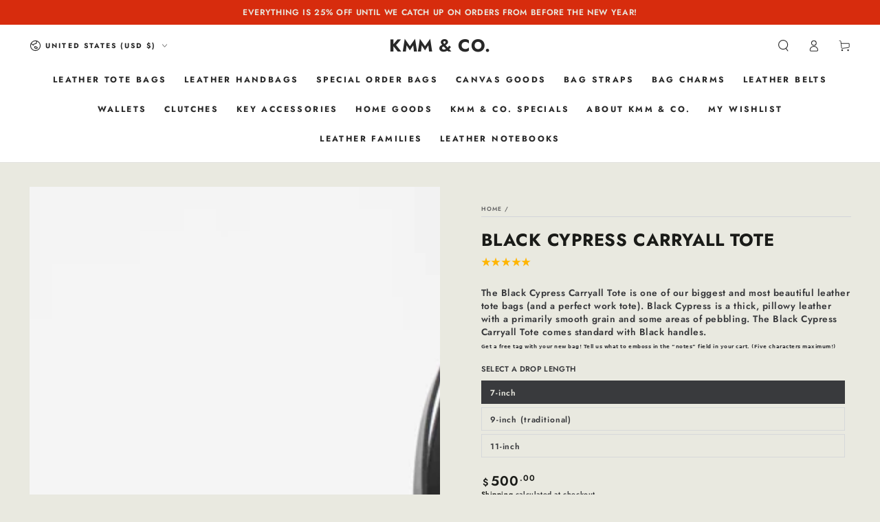

--- FILE ---
content_type: text/html; charset=UTF-8
request_url: https://app.inspon.com/dev-app/backend/api/api.php
body_size: 252
content:
{"product":{"title":"Black Cypress Carryall Tote","featuredImage":{"id":"gid:\/\/shopify\/ProductImage\/28280292900944"},"options":[{"name":"Select a drop length","values":["7-inch","9-inch (traditional)","11-inch"]}],"variants":[{"id":39433120284752,"option1":"7-inch","title":"7-inch","price":"500.00"},{"id":39433120317520,"option1":"9-inch (traditional)","title":"9-inch (traditional)","price":"500.00"},{"id":39433120350288,"option1":"11-inch","title":"11-inch","price":"500.00"}]},"collection":[{"title":"Carryalls"},{"title":"all except gift cards"},{"title":"All except sale and gift cards"},{"title":"The KMM & Co. Collection"},{"title":"Black Cypress"},{"title":"All Leather Tote Bags"},{"title":"Carryall Totes"},{"title":"Barbenheimer"},{"title":"New Cypress Colors!"},{"title":"All Bags Except Bucket Bags & Mini Bucket Bags"},{"title":"Black Accessories"},{"title":"Bags Bags Bags"},{"title":"Choose Your Favorite, Get $100 Off"},{"title":"Cypress Leather Collection"},{"title":"New! Shopify performance sharing is now turned on"},{"title":"Bags that get a Free Leather Tag"}]}